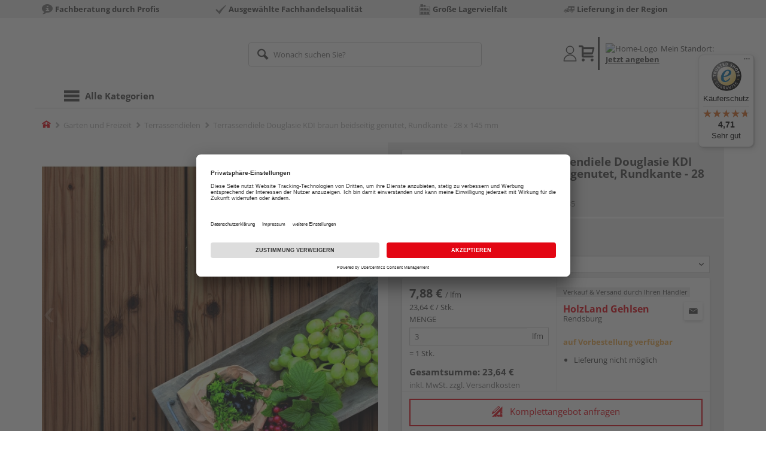

--- FILE ---
content_type: text/javascript
request_url: https://widgets.trustedshops.com/js/X0142AD55701ED31E6C22F952AF83E6D6.js
body_size: 1867
content:
((e,t)=>{const n={shopInfo:{tsId:"X0142AD55701ED31E6C22F952AF83E6D6",name:"shop.gehlsen.de",url:"shop.gehlsen.de",language:"de",targetMarket:"DEU",ratingVariant:"WIDGET",eTrustedIds:{accountId:"acc-f56adaaa-9cca-44a7-973c-68a58584adfe",channelId:"chl-9fc16364-4ab4-4bc1-bdb3-9516dd7f3b6f"},buyerProtection:{certificateType:"CLASSIC",certificateState:"PRODUCTION",mainProtectionCurrency:"EUR",classicProtectionAmount:100,maxProtectionDuration:30,plusProtectionAmount:2e4,basicProtectionAmount:100,firstCertified:"2020-11-18 00:00:00"},reviewSystem:{rating:{averageRating:4.71,averageRatingCount:14,overallRatingCount:30,distribution:{oneStar:0,twoStars:0,threeStars:0,fourStars:4,fiveStars:10}},reviews:[{average:4,buyerStatement:"Leichte Bestellung, günstig.Besser kann man machen: Eine kurze Info am Vortag der Lieferung wäre gut gewesen. Ich konnte jetzt nichts regeln.Das Holz lag leider mit auf dem Parkplatz des Nachbarn, wollte es eigentlich gern in meiner Auffahrt haben. Sonst war alles ok.Danke",rawChangeDate:"2025-11-06T09:10:33.000Z",changeDate:"6.11.2025",transactionDate:"27.10.2025"},{average:5,buyerStatement:'Was hat Ihnen besonders gefallen?\n\n1. Ich hatte erst mit Gehlsen RD telefoniert und diese junge Dame am Telefon hat mich hervorragend und sehr geduldig Beraten.\n2. Der Anruf eines jungen Herren am Tag nach der I-Net-Bestellung war eine gute Serviceleistung.\n3. Der LKW-Fahrer war sehr freundlich, kompetent und erfahren.\n\nDafür meinen Dank.\n\n\nWas können wir vielleicht noch besser machen?\nNur eines vielleicht:\nDieses "Kuddelmuddel" mit dem Kundenkonto bei Gehlsen RD und dem Internet-Konto bei Gehlsen RD.\nWenn ich mich im Internet anmelde, registriere und dann als Kunde bei Gehlsen RD gespeichert werde, habe ich nicht gleichzeitig ein Kundenkonto bei Gehlsen RD.\n\nVerstehe ich nicht, denn ich habe ja eine Kunden-Nr.\n\n\nMfG B. Krambeck',rawChangeDate:"2025-11-04T08:38:25.000Z",changeDate:"4.11.2025",transactionDate:"28.10.2025"},{average:5,rawChangeDate:"2025-10-31T10:12:11.000Z",changeDate:"31.10.2025",transactionDate:"21.10.2025"}]},features:["SHOP_CONSUMER_MEMBERSHIP","GUARANTEE_RECOG_CLASSIC_INTEGRATION","INDIVIDUAL_REVIEW_FORM","DISABLE_REVIEWREQUEST_SENDING","MARS_EVENTS","MARS_REVIEWS","MARS_PUBLIC_QUESTIONNAIRE","MARS_QUESTIONNAIRE"],consentManagementType:"OFF",urls:{profileUrl:"https://www.trustedshops.de/bewertung/info_X0142AD55701ED31E6C22F952AF83E6D6.html",profileUrlLegalSection:"https://www.trustedshops.de/bewertung/info_X0142AD55701ED31E6C22F952AF83E6D6.html#legal-info",reviewLegalUrl:"https://help.etrusted.com/hc/de/articles/23970864566162"},contractStartDate:"2020-11-18 00:00:00",shopkeeper:{name:"Jan Fr. Gehlsen GmbH & Co. KG",street:"Büsumer Straße 106-114",country:"DE",city:"Rendsburg",zip:"24768"},displayVariant:"full",variant:"full",twoLetterCountryCode:"DE"},"process.env":{STAGE:"prod"},externalConfig:{trustbadgeScriptUrl:"https://widgets.trustedshops.com/assets/trustbadge.js",cdnDomain:"widgets.trustedshops.com"},elementIdSuffix:"-98e3dadd90eb493088abdc5597a70810",buildTimestamp:"2026-01-26T05:49:02.512Z",buildStage:"prod"},a=n=>{const{trustbadgeScriptUrl:a}=n.externalConfig;let r=t.querySelector(`script[src="${a}"]`);r&&t.body.removeChild(r),r=t.createElement("script"),r.src=a,r.charset="utf-8",r.setAttribute("data-type","trustbadge-business-logic"),r.onerror=()=>{throw new Error(`The Trustbadge script could not be loaded from ${a}. Have you maybe selected an invalid TSID?`)},r.onload=()=>{e.trustbadge?.load(n)},t.body.appendChild(r)};"complete"===t.readyState?a(n):e.addEventListener("load",(()=>{a(n)}))})(window,document);